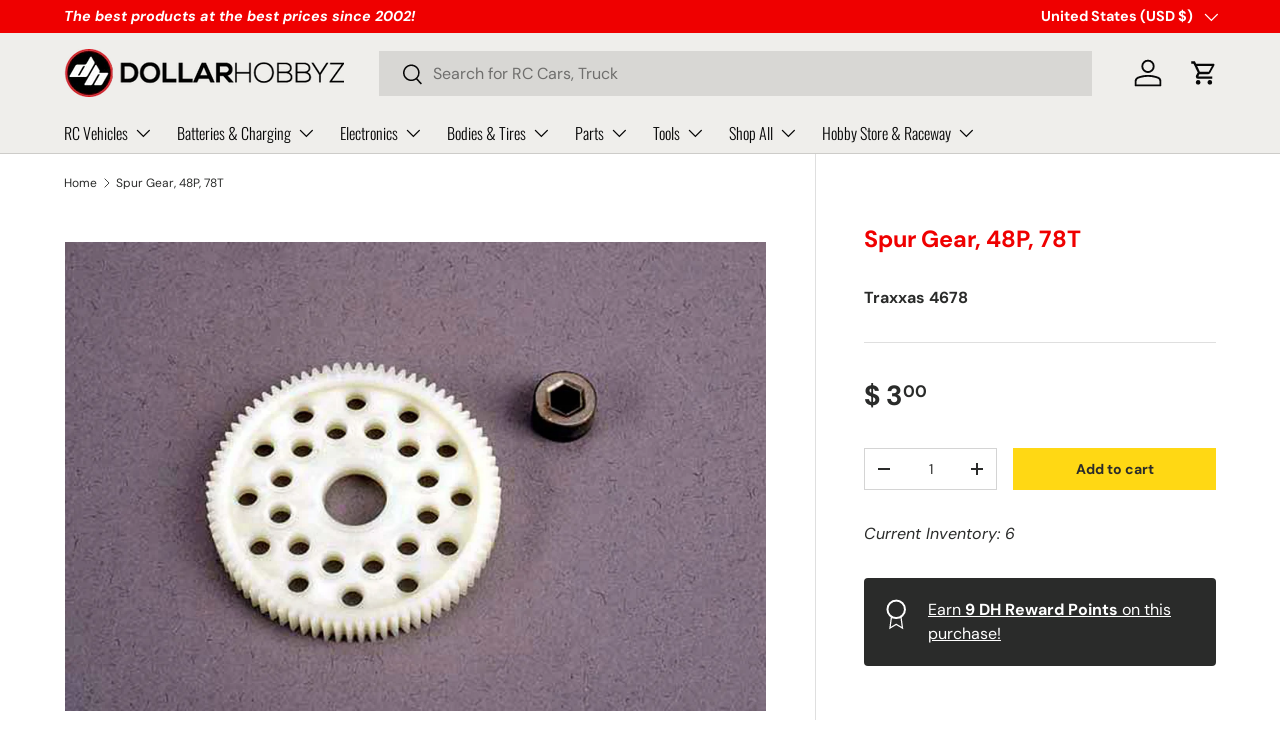

--- FILE ---
content_type: application/javascript; charset=utf-8
request_url: https://searchanise-ef84.kxcdn.com/preload_data.7J0i9H8S1O.js
body_size: 10133
content:
window.Searchanise.preloadedSuggestions=['mini xrt','traxxas slash','mini maxx','losi micro','team associated','mini z','losi nascar','traxxas maxx','nitro slash','shock oil','r1 wurks','nitro rustler','slash body','xray x4','team associated tc8','mini b','traxxas udr','slash 4x4','2s lipo','e revo','x maxx','road rash','servo horn','servo saver','trx 4m','slash 2wd','rc cars','core rc','traxxas sledge','fuzz bite','pit mat','body clips','nitro engine','traxxas rustler','rc trucks','brushless motor','micro b','traxxas rally','2s battery','rw racing spur gear blue','tamiya paint','rc car','kyosho mini z','jconcepts wheels','nitro rc','body post','48p pinion','traxxas stampede','2s shorty','traxxas cars','traxxas tires','traxxas rtr','hot racing','traxxas battery','traxxas slash 2wd','traxxas slash 4x4','traxxas shocks','eco power','pinion gear','traxxas trx-4','pin swag','diff oil','xmaxx tires','hobbywing esc','spur gear','spray paint','gtr shocks','traxxas slash body','mini t','3s battery','tire glue','traxxas servo','rustler 4x4','2wd slash','drift car','turnbuckle wrench','traxxas bandit','2s lipo shorty','car stand','rc truck','nitro fuel','losi mini b','arrma grom','traxxas slash part','traxxas xmaxx','t plug','drag slash','wheel nut','64p spur','body mount','maxx slash','maxx body','rustler parts','4s lipo','micro t','traxxas charger','tamiya body','unlimited desert racer','traxxas modified','stadium truck','mini max','motor mount','slash tires','body clip','high trail','stampede body','64p pinion','lipo charger','t maxx','1up racing','redcat ascent-18 rtr','awesomatix a800','sensor wire','light kit','micro servo','pan car','traxxas xrt','touring car','rock crawler','e maxx','slash parts','center diff','gens ace','rw spur','traxxas motor','rustler body','revo body','rw racing','glow plug','tc body','traxxas slash parts','chassis protector','m3 nut','rc pro','traxxas connector','traxxas maxx parts','b7 body','xmaxx parts','traxxas summit','slash 4x4 parts','power supply','traxxas max','traxxas e revo','1s lipo','touring car body','traxxas trx-4m','red cat','team losi','awesomatix 800r','body mounts','traxxas adapter','awesomatix a800r','spektrum charger','traxxas paint','rustler tires','traxxas maxx body','team eam','wheel nuts','hpi savage','axial scx10','pit bag','castle creations','ball stud','low profile servo','stampede 4x4','4s battery','traxxas revo','diff fluid','jconcepts 3dp','fan mount','jconcepts tires','team associated b7','e clip','losi sprint','traxxas mini maxx','traxxas slash bodies','carpet tires','shock springs','rustler 2wd','traxxas rustler parts','receiver battery','rc maker','lipo battery','traxxas parts','associated b7','arrma rtr','raptor r','sledge parts','arrma mojave','schumacher ld3','scx24 parts','charge lead','buggy kits','brushed esc','wheel hex','servo mount','arrma tires','3s lipo','xray xb2','traxxas gt','steering servo','schumacher tires','heat sink','traxxas jato','jato 4x4','battery strap','xmaxx body','arrma typhon','2wd buggy','mario kart','heavy duty','traxxas mini xrt','power hobby','speed control','awesomatix a12','xray kit','rc10 t7','touring car bodies','losi mini t','wheelie bar','traxxas 4-tec','drift cars','mini slash','foam tires','trx-6 hauler','losi mini','lipo bag','proline body','foam tire','revo parts','gtr spring','5mm bullet','traxxas gtr','drive shaft','factory team','t maxx parts','sky rc','losi lmt','traxxas nitro','trx-4 traxx','schumacher mi9','spektrum esc','traxxas fiesta','12mm hex','tq wire','losi micro b','spektrum battery','rc plane','diff grease','ez start','rc boat','short course truck','team associated b6','traxxas raptor r','traxxas traxx','cross rc','rc10 b7','traxxas slash tires','brushless esc','shorty lipo','4mm bullet','shorty battery','screw kit','bearing oil','proline tires','gtr shock','motor fan','1/10 scale buggy','gravity rc','team associated kit','steering parts','30mm fan','ride height','crawler tires','clear body','rc accessories','6s esc','jato body','hpi racing','sand car','traxxas slash 2wd parts','team associated sc 10','traxxas bronco','big rock','arrma fury','donathen rc','arrma body','esc fan','rc boats','arrma diff','traxxas batteries','drag tires','jconcepts wing','rc car kits','traxxas 2.2 tires','traxxas t-maxx','battery charger','paddle tires','drag body','64p spur gear','drag car','slash tire','slash ultimate','traxxas light kit','nitro stampede','nut driver','slash bodies','pro built','front bumper','belted tires','arrma senton','traxxas gtr shocks','traxxas shock','traxxas trx 4','associated parts','udi ucx24','ball diff','core rc springs','traxxas maxx slash','traxxas revo parts','r1 v30','lipo 2s','64p pinion gear','rod ends','losi promoto','ford bronco','cooling fan','team associate','traxxas car','13mm spring','steering block','traxxas maxx tires','shock shaft','sledge tires','heat shrink','pro boat','spring retai','rear wing','traxxas bigfoot','tamiya kit','2s shorty lipo','car bag','slash 4x4 tires','traxxas rc cars','mini maxx parts','power hd','traxxas transmission','xrt parts','spaz stix','kyosho mini-z','big bore','brushless motors','tool kit','traxxas trx','traxxas slash shocks','schumacher wheels','traxxas lipo','rc body','traxxas xo','traxxas body','reef servo','traxxas trx4','monster truck','team associated shock','rc10 b84','set screw','gtr springs','short course','hpi baja','maxx slash parts','arrma kraton','traxxas springs','mini lmt','nitro engines','1/8 buggy wheels','axial scx24','hobby wing','kyosho parts','hpi parts','traxxas rc car','t works','1s esc','rustler vxl','savox servo','spur gears','x ray','traxxas driveline parts','battery pack','big foot','trx-4 kit','drift tires','tire foam','wide maxx','carbon fiber','nitro rustler parts','body paint','sway bar','cut stagger','xray spring','scx10 iii coyote','tc8 kit','2wd stampede','48p spur','rc10b7 body','y harness','traxxas stampede 4x4','mip hex','slash 4x4 body','arrma big rock','6s lipo','mojave grom','maxx parts','traxxas tire','ball ends','traxxas rustler 2wd','scx24 battery','losi micro t','lipo safe','traxxas emaxx','traxxas tool','latrax teton','mip tools','ca glue','sct tires','fast rc cars','traxxas mini','x-maxx body','mini maxx rtr','scx10 iii','mini dart','buggy tire','jconcepts body','schumacher tire','traxxas boat','off road','motors brushless','super rad','liquid mask','traxxas xo-1','rc kits','tool stand','la trax body','hpi car','nimh battery','typhon grom','battery bag','traxxas driveshaft','rpm slash','slash vxl','arrma shocks','traxxas e-revo','gear diff','traxxas x maxx','tool bag','traxxas sla','steering link','rock crawl','traxxas crawler','mini servo','nimh charger','mini maxx body','brushed motor','traxxas receiver','traxxas part','nitro rustler body','6s battery','led bar','shock tool','chassis weight','4wd buggy','sensored esc','rc stand','rc car kit','m3 screws','hobbywing motor','roller chassis','trx 4 body','drive shafts','avid rc','proline paint','yeah racing','truggy wheels','mod 1 pinion','axial scx10 iii coyote','traxxas wide maxx','losi parts','core spring','x maxx parts','ford mustang','core rc spring','brushless rc truck','traxxas slash ultimate','road rash tt','transmitter and receiver','rw xray','shock spring','wheels and tires','traxxas wheelie bar','traxxas trucks','48p spur gear','rw spur gear','stampede tires','brushless combo','maxx tires','tire truer','servo wire','reefs rc','rw pinion','tamiya tt-02','1/10 scale body','titanium screws','x monster','traxxas 4 tec 2.0','o ring','diff gear','for a traxxas slash parts','t connector','pinion gear 64p','trx-4m body','stampede 2wd','1/8 buggy tires','team associated 13mm shock','grave digger','traxxas raptor','rw racing spur','traxxas revo 3.3','64 p spur gear','team associated pinion','traxxas hoss','granite grom','setup board','jato parts','arrma granite','eco power servo','titanium screw','part fo slash','1/10 rc trucks','jconcept tire','hex driver','1/10 car body','truck body','mini xrt body','traxxas stampede 2wd','traxxas 2wd','buggy kit','traction compound','traxxas brushless','mamba x','hardware kit','traxxas bandit tires','hole shot','ride height gauge','rc crawler','nitro rc car','hobby plus','traxxas trx4m','traxxas 4s','my laps','mini b tires','spektrum 3s','sledge body','traxxas drag slash','gravity tire','traxxas cars under','traxxas ody','traxxas rustler chassis','front wheel drive','shock spring kit','team associated rc10','buggy rtr','1up shock oil','body pin','body pins','front shock tower','traxxas t maxx','slash traxxas','traxxas nimh','traxxas mini max','spektrum 2s','traxxas ultimate','a800 chassis','gift card','polycarb spray paint','late model','traxxas 2wd slash','maxx servo','traxxas trx 4 parts','hpi flux','1up diff','setup station','ford raptor','clearance sale','rod end','core springs','traxxas rustler 4x4','red paint','stampede parts','pivot ball','d plate','trx-4 body','super duty','tc8 parts','rc batteries','hinge pins','traxxas funny','zoo racing bodies','200 mm bodies','traxxas widemaxx','team associated wheels','set up','mon tech','truck parts','traxxas wheels','avid pinion','traxxas nitro rustler','usgt tires','hot race','micro b battery','traxxas m41','radio transmitter','traxxas xmaxx parts','awesomatix parts','arrma 4x4','t max differ','maxx bodies','slash part','associated kit','pure silicone diff oil','battery connector','kyosho mini','roll cage','bigfoot body','front axle','traxxas ring gear','body shell','truggy tires','arrma 6s','arrma limitless','pinion gear 48p','mini t tire','traxxas 4 tec','traxxas 2s','white paint','wing buttons','turn buckle','hpi rs4','raw speed','traxxas washer','traxxas slayer','camber gauge','kyosho body','trx-4 sport','shock tower','traxxas plug','spektrum radio','scx10 ii','nitro cars','jconcepts mono','x maxx body','ball cup','flysky noble','traxxas nitro rustler parts','traxxas nitro slash parts','xmaxx ultimate','traxxas trucks under 500','traxxas drift','traxxas esc','1/10 scale on road cars','on road','traxxas bandit parts','touring car kit','rc engine','traxxas engine','oil bag','big bore shock','sedan body','desert rac','light bar','gtr long','rc planes','traxxas truck','losi eight','tamiya ps','pull start','spektrum combo','extreme heavy duty','center diff mount','mini body','electric motors','traxxas spur','skid plate','traxxas spur gear','weight scale','losi mini lmt','battery hold down','arrma kraton 6s','wheel hub','differential grease','spektrum transmitter','fuzz bites','f1 tires','traxxas rc','bl 2s','protek servo','rustler vxl 4x4','tire roll','traxxas wire for','replacement body','32p 11t','schumacher mi','64p pinion gears','1/10 scale trucks','rc ford','shock spacer','monster truck body','losi body','battery lead','shorty 2s','axial rtr','traxxas x-maxx','traxxas stand','progressive rc','bead lock','proline wheels','aluminum screw','team associated buggy','airbrush paint','rc paint','drag wheels','arrma 3s','orange paint','1up oil','25t servo horn','team associated spur gear','blue paint','front wing','slash bumper','differential oil','190mm body','rear drive shaft','team associated wheel','xr10 pro','setup stand','tool set','stadium truck tires','xray x4 25','usb charger','team corally','battery plug','max slash','aluminum servo horn','axial axle','de tires','traxxas nitro slash','drift wheels','glow igniter','hot bodies','bs works','black paint','rc kits truck','front steering','crawlers 4x4','3.3 traxxas parts','pit light','body crawler','pan cars','rc10t body','1⁄10 parts arrma','spur gears 64p','traxxas conn','truck tire','team eam battery','camber links','2.2 buggy wheels','rw racing 64p pinion','25 tooth pinion','rc cars below 150','rc car parts','sensored motor','rtr helicopter','ultra shocks','traxxas prographix','radio and receiver','hot wheels','truggy tire','on road bodies','scx10 pro','body posts','castle creation','chassis brace','drag tire','short course wheel','battery weight','traxxas body painted','nitro kits','shock piston','traxxas stampede tires','body washers','arrma wheels','tire prep','c hubs','b7 wing','receiver box','slash modified','kraton 8s','wing mount','xray hub','1up m3','gens ace charger','schumacher cactus','1/10 body clear','rc10 steering','rc tool','spektrum smart','sledge part','aluminum m3','id battery','2s balance','corner scale','la trax','rc battery charger','traxxas slash 4x4 parts','diff set','sh engine','wheel bar','traxxas pinion gear','slash racing','traxxas 3.3 parts','4s charge lead','tie rod','1s battery','gas rc car','2.8 wheels and tires','udr body','traxxas steering servo','nitro car','zoo racing','slash lcg','mini revo','thread lock','mod motor','scx24 body','rpm bumper','arrma outcast','gravity tires','usgt body','short course wheels','nitro slash parts','xmaxx rc','esc and brushless motor combo','life battery','ulti tires','losi dbxl','rc10b7 kit','traxxas high trail','1/10 truck wheel','rear springs','traxxas truck body','traxxas rs 200 mi','2s battery traxxas','brushless sensor cable','rc cars under 250','off road truck','diff ring','traxxas 2s battery charger','slipper clutch','gt chassis','12mm tires','rear a-arms','motor fans','arrma quake','11t 32p','spur gear 64p','tamiya m','rc’s truck','1up racing silicone oil','rc radio','nick bell','aluminum parts for traxxas max','touring car tires','upgrade parts','arrma part','traxxas e-revo vxl 1/10 scale','shock caps','team associated truck','associated crawler','traxxas desert race','team associated shock oil','light mod','arrma dboot','pro line','motor screws','fuzz bite 2wd','traxxas 4tec','control arm','rage rc','pinion 48p','slash bl','cen racing','reedy esc','4s batteries','slash chassis','team associated spur','e vxl','traxxas car 1/10','os engine','screw pins','ford gt','steel chassis','buggy wheels','sct wheels','battery hold','bearing kit','traxxas link','motor so','schumacher foam','traxxas fan','revo 3.3 body','xray xb4','rc racing','rock crawlers','schumacher cut stagger','4-tec parts','a12 parts','e truck parts','1/10 touring car','radio battery','drift body','1/10 body accessories','ready to run rc cars','turn buckles','losi nascar tires','traxxas bumpers','rc truck 1/10','chassis kits','foam insert','traxxas monster truck','drag slash parts','mugen mtc2','xray parts','aluminum driveshaft','awesomatix a12 parts','eam 1s','friction rod','rear body mount','old rc truck','carbon fiber parts','2s charger','foam inserts','car nitro','1/10 on road tires','arrma servo','tamiya tire','4s charger','traxxas motor mount','bell crank','traxxas sand','team associated spring','spektrum receiver','rc car part','race form','tamiya tr','big bore springs','trx 4 parts','servo gears','mono wheels','traxxas m41 parts','clutch el','1/8 buggy tire','team associated shoc','schumacher st','traxxas trx-4 parts','high torque servo','air filter','motor for traxxas','j concepts','2wd traxxas parts','tc tires','traxxas screw kit','pro line tires','spektrum lipo','spektrum motor','team associated used','xrt mini','e max body','revo 3.3 parts','rc fan','left hub','rw 48p','trx-4 bronco','chrome bumper','shock cap','trophy truck','slash vxl 4x4','hobbywing combo','spektrum 4s','mighty gripper','schumacher springs','wing button','ball joint','traxxas tools','vxl 3s','xray spur','1/16 e revo','traxxas gear box','big bore shocks','pan car body','bullet connector','boat trailer','cayote battery','summit body','xray servo saver','base camp','grom parts','slash maxx','traxxas aluminum parts','associated rc8','arrma steering','waterproof servo','top fuel','arrowmax diff fluid','completer pack','traxxas 3s','truck under 200','1up pit mat','tc tire','rtr 2wd buggy','roll pin','kit car','2s shorty battery','shock body','buggy rear','build kit','rc tools','traxxas x tires','slash parts 2','3s xt90','on sale cars','crc me','truck tires','set up tools','rc nitro engine','sc 10 radio','paint polycarb','steering screw','wire cl','truck rc','big rc’s','traxxas ad','oil diff','crc ck','100 mm shocks','brushless rc cars','gtr long spring','mi9 chassis','trx-4m parts','savox 1258tg','slash wheel','y connector','traxxas power cell','shock limiter','arrma front','1/10 crawler body','rc transmitter','sjt tires','tire compound','battery and charger','decal sheet','trx 4 bronco','traxxas transmission parts','factory team shock','2 speed spur gear','trx-4 defender','drag ti','spur gear 48p','pinion 32p','sc tire','reefs servo','traxxas tail lights','190mm touring car body','4x4 slash parts','ford truck','exotek f1','traxxas clutch','rc pit gear','aluminum shocks','bulk head','gear grease','traxxas trx-4 kit','arm mount','pro line wheels','traxxas diff','fox body','traxxas spartan','shock oil 50','servo arm','traxxas stamped parts','hex wheel','rustler 4x4 vxl','id connector','real truck','reedy battery','unlimite desert racer','4s charge','traxxas drive shaft','traxxas bumper','team associated rtr','xtreme twister','short course tires','street tires','motor plate','flysky receiver','glue tip','green wheels','sc tires','lock nut','futaba receiver','radio link','traxxas slash 4x4 body','rustler wheels','traxxas tqi','crc tires','t wrench','open box','silicone shock oil','front arms','kraton 6s','mini arc','la traxxas','traxxas slash 4x4 vxl','awesomatix weight','xrt ultimate','associated shock','trx4 body','losi 5t','avid bearing','e revo 1/10','car build kit','traxxas e-revo parts','pinion set','e-revo parts','e monster trucks','team associated rc10 b7','2wd traxxas slash','schumacher spring','12mm wheel hex','1/10 truck body','traxxas 1/16 scale','b7 steering','radio wheel','awesomatix screw','schumacher shock','mini rc','5mm connector','proline drag slash body','xray x12','tt-02 parts','esc brushed','car rc','steering blocks','battery bullet','losi tires','hobbywing brushless','shock stand','body r','stadium truck kit','ceramic bearings','go rc','mon-tech body','esc box','proline bodies','rustler wh','body rc','short course tire','can be','clearance rc cars','bandit parts','battery ac','steering wheel','slash mini','traxxas rock crawler rtr','25t servo','slash 2wd parts','chassis kit','shock mount','pit stand','hex hubs','1/10 on road body','1/10 touring body','spektrum servo','3mm ball','twister speciale','aluminum shim','scx6 axle','traxxas speed control','drag whee','traxxas tubes','traxxas rod en','rc drift cars','shock fluid','charger and battery','motor pin','traxxas defender','top deck','traxxas body mounts','arrma mojave 6s','parts traxxas desert race','rock lights','gtr xx','xray chassis','steering parts screw','losi c','temperature sensor','setup system','ulti tire','the rc','raptor body','set up board','fast eddy','anti tuck','chassis skin','7.4v lipo','arrowmax tools','traxxas rustler nitro','xmaxx steering','esc mount','pan car setup','traxxas heavy duty','traxxas arms','crawler body','big rock 6s','traxxas wheel hub','traxxas hex nut','gt maxx','traxxas pro built','losi sprint car','kyosho rtr','slash 4x4 body clipless','scx24 charger','1up springs','traxxas battery connector','traxxas rally car','slash shock','sanwa servo','holmes hobbies','e revo 1/16','tamiya motor','robinson racing','25t horn','5mm charge lead','w r 8','64 pitch spur','traxxas trx-4m parts','castle link','25mm fan','brake disc','slash 4x4 vxl','crawler trucks 1/10','nitro motor','axial gear','arrma kraton 4s','steering links','portal axles','futaba 3pv','castle combo','aluminum pinion','tamiya tt02','xmaxx shocks','slash 2wd wheels','40mm fan','crawler king','ez peak','roto start','hpi crawler','pit board','xray spur gear','eam lipo','custom works','traxxas boats','traxxas motor and esc','front suspension and steering','2wd tire','drive ring','rc rtr','balance charger','wheel accessories','lap counter','r1 motor','super light','setup tool','4wd front','shaft adapter','smc battery','bell cranks','awesomatix a800 r','xray body','monster truck wheels','ec5 to','tire tool','sensorless brushless esc','factory team b7','bullet connectors','latrax rally','smc lipo','tamiya ps paint','red spring','y c','rustler chassis','traxxas maxx gt parts','traxxas stampede parts','arrma felony 6s','drill set','spring ret','battery grip','3m screw','t-maxx shaft','traxxas sale','4s co','usb c charger','slash steering','pro scale light','gas rc','t differential','crc springs','xray shock','rc cars below 100','4wd front tire','trx 4mt','led kit','losi nascar rtr','awesomatix kit','dirt guard','axle complete','king pin','7mm hex','body tuck','traxxas e-maxx','aka tires','traxxas late model','traxxas rus','ready to run','1/10 buggy wheels','nitro rtr','rc car bodies','tire band','ic5 connector','pin tire','charger leads','traxxas 1/16 slash','lip charger','vxl motor','tires 17mm','kyosho mini z awd','baja rey','rock crawler rtr','buggy wing','tuned pipe','element rc','grom blx','traxxas bearing','1up fan','r1 battery','aluminum washers','jconcepts reflex','trx-4 clipless','traxxas rustler nitro parts','battery lipo','gens ace 4000','i charger','spektrum brushless','3s spektrum','side rail','de racing wheels','slash bl-2s','m chassis','a12 kit','pinion gears 32','hobbywing xr10','t maxx body','hpi venture','4s rtr','traxxas slash 2wd body','x4 lower arm','x max','traxxas stampede a','arrma vortex','maxx mini','arrma talion','traxxas maxx driveshaft','scx24 rtr','ring awesomatix','slash rear tires','latrax motor','pivot balls','team associated body','rc crawler body','rear axle','upgrade servo','battery connectors','12 mm hex','ball cups','64 pitch pinion','slash kit','grom battery','traxxas trailer','transmitter battery','fly sky','ulti spec tires','crawler parts','charge leads','rolling chassis','ford body','traxxas maxx mount','heavy duty driveshaft','arrma esc','arrowmax driver','traxxas vxl','4x4 slash','battery 3s','hex wrench','racers edge','traxxas stampede 4x4 vxl','bitty design','scx24 wheel','losi micro-b','traxxas screws','core rc high response','a arm','rw spur gears','mod pinion','pinion gear 32p','racing truck body','balance conn','200 mm body','but charge g','ic5 to traxxas','traxxas 4x4','tamiya tires','m tires','xray x4 parts','carpet rtr','traxxas boat parts','silicone oil','losi motor','metal gear servo','body tape','1/10 2wd buggy','axial shocks','maxx steel','car tire stand','3s deans','2wd r','r 1 wurks','traxxas 2wd chassis','3s batteries','slick tires','you tube','b7 parts','titanium m3','touring car tire','crawler tires 1.0','lipo connector','4x4 rustler','mini trucks','color parts','rebuild kit','mini car','rear inter stu','wheel and tire','trx 4m gear','hpi racing parts','charging lead','pro scale light kits','drift rtr','traxxas mini slash','3 mm nuts','awesomatix a800rr','d rings','jaco blue','stamped body','aa batt','tow truck','mini xrt tires','4mm hex','traxxas mini maxx rear pion gear','rc truck 1/8','toe link','xmaxx shock','shumacher racing','ip lipo','castle motor','factory team silicone shock oil','hex tools','xray arm','traxxas maxx shock','tooth spur','trx 4m defender','slash wheels','tamiya as','traxxas charge','springs progressive','team associated pro 2 sc10','electronics transmitter','suspension arms','bronc o','traxxas ultra shocks','stampede 4x4 vxl','x maxx traxxas','steering servo horn','trx 4 brass','awesomatix chassis','x maxx tires','traxxas rc truck nitro','traxxas 4 s battery','rc helicopter','female xt60','axle carrier','traxxas rustler 4x4 vxl','vta tires','2s esc','monster trucks','r c truck','traxxas ford raptor','losi micro b parts','udr limit','traxxas stampede 4','50t spur','m41 parts','tires yellow','xray x1','26t pinion','x4 xray','traxxas bandit vxl','hpi savage xl','5mm ball stud','rc boat tr','shock rebuild','awesomatix damper','speed controller','traxxas oil','traxxas 4x4 trucks','drift parts','fan m','arms rc car','slash 2wd rpm','traxxas slash vxl','sealed diff','traxxas rustler 2wd parts','front driveshaft','brushless system','sweep tires','just stock','trx 4 high trail','traxxas tech','servo traxxas','arrma diff gear','udr rear planetary drivetrain','udr pa','toe links','bat safe','conversion kit','hpi blitz','arrma fireteam','traxxas differential','slash 4wd','traxxas trx-4 blazer light','yellow paint','arrma shock','body washer','rc truck bodies','21.5t motor','pinion gears','losi lmt 2.0','team associated 13mm','25 t servo','rc crawlers','1/10 scale crawlers','nitro truck','rw racing spur gear','hobbywing pro','mud tires','slash clear body','drive gear','tire stand','engine mount','arrma typhon grom','losi baja rey','xrt body','euro truck','metal spur gear','sedan tires','1/10 buggy tire','arrma gorgon','1/8 scale buggy','aluminum shock caps','rc discharger','soldering iron','battery wire','on road tires','nitro exhaust','losi lst','fuel tank','radio system','jato 3.3 body','ec3 to ec5','ec5 connectors','x4 chassis','e revo 2.0','maxx steering','maxx driveshaft','crawler motor','motor screw','ecopower servo','proline 17mm','on road cars','xray x4 arm','1up spring','losi mini-b','steering bellcranks','starter box','tire ring','arrma vor','spring pin','traxxas slash hawaiian','4-tec body','team associated b7 steering','stamped kit','sledge suspension parts','buggy wheels and tires','4 tec body','gt maxx shock spring','traxxas slash car body','front suspension and pin','differential ball','m front drive','ball screw','traxxas bl 2s parts','traxxas chevy','revo tires','traxxas winch','traxxas mini slash tire','1 spektrum usb-c charger','traxxas charge lead','top fan','traxxas ford','13mm shock piston','2s lipo charger','traxxas slash clipless body','rc drone','lift kit','shock fluid oil','xray part','hpi nano','rc bodies','pro 15 air','ed mud truck','sc differential','4wd short course','monster gt','short course trucks','traxxas tracks','rc parts','droop gau','pro-line body','11t 32p 5mm','low profile','turn buckl','traxxas rear axle','traxxas pins','e battery','solid axle','scx24 tires','for a 24 scale','brushless motor combos','gt tires','2.2 truck tires','3s smc','chassis protect','protek battery','receiver n transmitter','associated shocks','mini maxx di','rustler wheel','team power','roller bag','side wing','transport t','yokomo rtr','traxxas buggy bodies','green shock springs','m2 screw','turnbuckle wrench set','core rc pin','1/12 scale bodies','traxxas max wheels','1 up racing','traxxas slash maxx','axial scx 24','high speed servo','color screws','buggy body','spektrum 2s lipo battery','traxxas female','high trail parts','xmax parts','losi rtr','traxxas decal','scx and','25 xray xb2','arrma notorious','g made','ready to fly','ip batteries','avid 48p','stampede vxl','4mm nut','king pin set','4 tec shock','a block','steering wheel foam','arrma 223 rtr','x4 hub','30c 3s','pinion 64p','b7 shock','voltage ch','3s ic5','cayote 2s','xray weight','teton parts','jconcepts pre mount','widemaxx suspension','traxxas blazer','shock springs gtr','1/8 scale rollers','slash 2wd body','class 1 tire','maxx spur gear','rc buggy','slot car','maxx v2','double sided tape','on road body kit','open cell foam','fan shroud','silver tires','infraction 3s','motor spray','traxxas slash springs','bell and crank','rc car traxxas','traxxas latrax body','silver paint','beadlock rings','2wd slash parts','1/10 buggy tires','sct tire','nitro sta','green late model body','2.8 tires and wheels','senton body','traxxas rustler rtr','jconcepts tire','race class road rash','fuel line','traxxas jato parts','udr wheels','hub set','13t pinion','parts udr','proline crawler','axial scx10 axles','reefs raw','rw spur gear 64p','team associated shocks','tlr shock','cap screw','traxxas brake','core rc weight','losi battery','pin down','dual lipo charger','firma esc','jconcept wheels','body scissors','tt-02 kit','traxxas tooth spur gear','traxxas shock caps','rc air plane','for traxxas rustler 2wd','revo traxxas','1/10 rc parts','traxxas hauler','axial charger','rustler steering','slash nitro','slash transmission','tlr shock oil','tungsten weight','ultimate tires','steering rod','battery tray','tamiya tt','2mm nut','axial nuts','m3 washer','losi buggy','traxxas sand car','1/24 crawler parts','caster block','full kit','traxxas slash 2wd rpm','rear bumper','oil shock','trx4 high trail','slash arms','maxx bumper','hudy servo horn','jcon wing','slash rpm','late model body','slash clipless body','led lights','rc wheels','3s combo','b7 arm','1 hour car','arrma vorteks','traxxas blast','bit set','e revo body','traxxas tmaxx','axles for','awesomatix mmx','traxxas extreme heavy duty','pre trimmed','traxxas blue led','arrma motor','maxx x','servo screw','arrma shock shaft','traxxas 2s lipo','proline shocks','r1 wurks 1s','14mm hex','rustler ultimate','rival mt10','losi 22s','monster 1/10 th scale','air brush kits','traxxas stampede accessories','crawler trucks','traxxas slash steering','rc chargers','gtr xx shocks','trx 4 bumper','pan car spur','arrma grom parts','rc10b7 wing','12mm hex wheel','hobbywing 1s','32p 12t','shock collar','servo extension','avid spur','soldering station','store hours','motor bearing','gr shocks','slash driveshaft','hobbywing quicrun','traxxas drag racing','ulti 1/12 tires','a arm hd','fwd body','back bumper','parts for','rpm rustler','sledge arms','2 cell lipo','2mm pinion','2wd kit','rear rim','element rtr','yea racing','1/10 clear body','slick sc','crc ti','long arm kit','traxxas rustler tires','metal drive shaft','2wd slash part','12mm hex wheels','r1 wurks esc','rc car truck','lipo balance charger','racing truck','ic5 to','rw spur xray','rtr nitro','traxxas rally parts','cr center diff','1up screw','rear heavy duty','traxxas raptor tires','1/10 scale touring car body','drift rc','tt02 yeah racing','bs wo','x-maxx steering','gravity gold','1/10 dirt racing tires','x4 battery','beadlock style wheels','super bodies','castle crea','rc truck parts','off road car','battery chargers','32p 52t','e max','schumacher front','usb lipo charger','2 s lipo','steering arm','up garage','rw racing p','receiver battery pack','miter gear','rustler 4x4 parts','plastic rock','traxxas metal differential','no prep wheels','losi mini-t','b7 chassis','gtr shock slash','protek 160t','4s smc','xmaxx gear','aluminum spacer','rw racing 64p','4s l','traxxas xmaxx chassis brace','aaa batteries','pro tek','transmitter pack','mini dc motor','esc combo','3s lipo bat','mugen mtc3','servo low pro','trx-4m mount','hoss parts','2.2 wheels buggy','mini pins','1/10 scale touring car tire','car on cub','arrma from tires','battery wiring','carbon cub','traxxas mini revo','wheel balance','battery foam','wheel kit','mugen seiki','trx 4m parts','17mm hex','wire stripper','model paint','drag b','1/12 pan car','b7 carbon','mph kit','losi mini t body','1.3mm arrowmax','bullet grip','traxxas xmaxx shock kit','r1 2s','e revo diff','wing screw','xmaxx rpm','diff fl','rw racing rw64','aluminum shock cap','used traxxas','shock oil 60','maxx widemaxx','stampede bl','mx promoto','team exalt','12mm hex road tires','proline led','t-maxx a arm','t-maxx link','usb c lipo charger','a12 servo plate','tlr 22x','mud tire','losi rc dirt bike tires','die cast','tt02 tamiya','after run oil','progressive spring','body set','new springs','traxxas mini maxx wheels and tires','control arms','1s charger','traxxas links','roar esc','5mm bullets','x ring','rc rock crawlers trucks','traxxas motors','axial body','pro scale light kit','bob smith industries','hobby wing motor','rush tires','super short','17.5t motors','slash a arms','x x4 parts','hpi rs4 sport 3','tamiya fro','aluminum hollow balls','differential losi','traxxas long shocks','associated sc10','team associated rc10b','turnbuckle wrench 3','traxxas id connector','rear a arms rustler','traxxas slayer pro','rustler driveshaft','vxl fan','motor brushless','servo connector','front shocks','pro 4 sc','buggy foam','x-maxx tires','stamp de','center differential','axial kit','traxxas aluminum screw','charging bag','monster truck wheels and tires','droop gauge','silicone exhaust','xmaxx servo','traxxas rustler vxl','esc cooling','traxxas gtr xx long','dirt cover','rc crawler chassis','tamiya kits','high respon','rw pan','latrax teton parts','xmaxx gears','slash 4x4 screw kit','rc clips','xray hex','slash 4x4 bodies','esc traxxas','traxxas crank','rc helicopters','shock shaft pliers','pre mounted','tlr tuned','2.2 wheels tires','mip tool','b6 parts','r1 esc','3.8 tires and wheels','rc 1/10 body','slash rpm bumper','lp servo','traxxas maxx a arm','yeti jr','eco power 2s','t max','traxxas trx 4 rtr','traxxas xmax','tt-02 body','mini e rev','traxxas 5000 lipo','32p pinion','2wd stampede parts','gravity usgt','traxxas mini maxx parts','slash ultimate 4x4','tamiya finish','roller slash','4-tec vxl','scx24 motor','traxxas sct wheels','schumacher wheel','traxxas steering rack'];